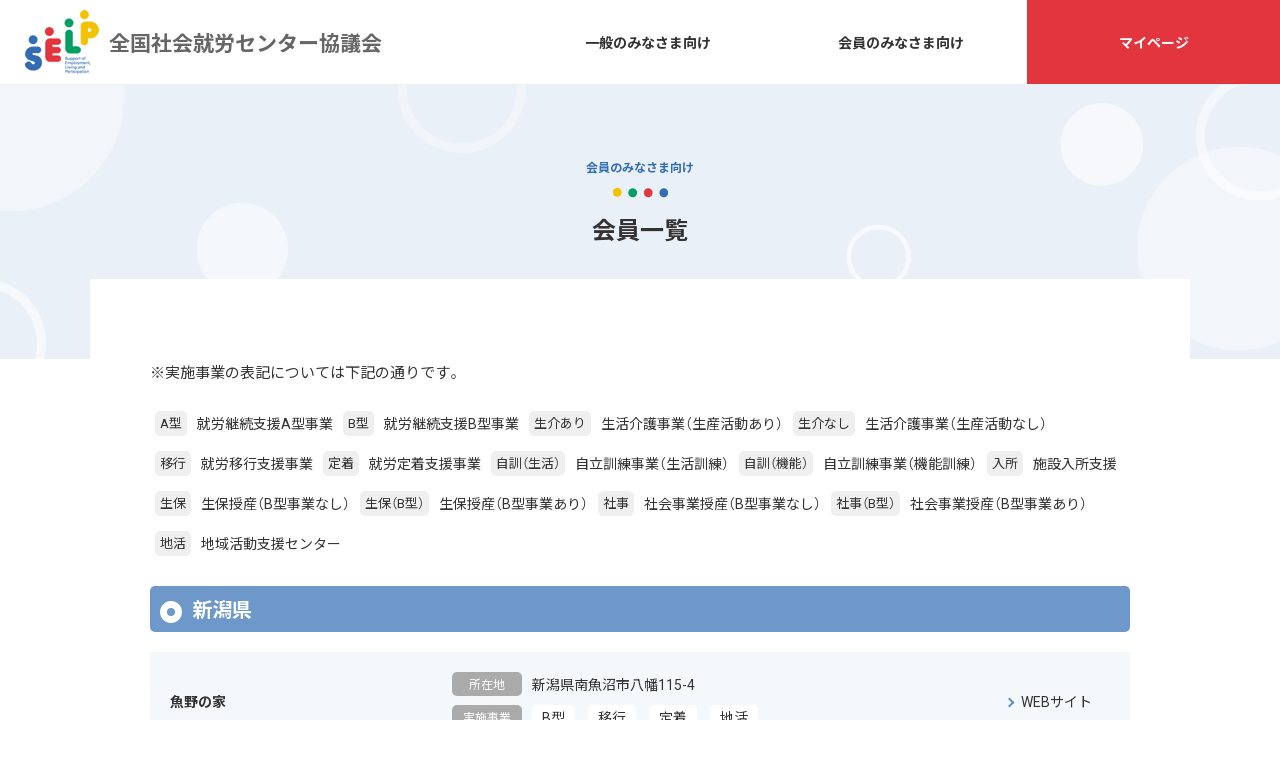

--- FILE ---
content_type: text/html; charset=UTF-8
request_url: https://www.selp.or.jp/selp/associate/members/15
body_size: 3737
content:
<!doctype html>
<html lang="ja" dir="ltr">
<head>
<meta charset="utf-8">
<meta http-equiv="X-UA-Compatible" content="IE=edge">
<meta name="viewport" content="width=device-width, initial-scale=1.0">

<title>会員一覧
 | 全国社会就労センター協議会</title>
<meta name="keywords" content="">
<meta name="description" content="">

<link rel="stylesheet" href="/css/common.css">
<link rel="stylesheet" href="/css/layout.css">

<script src="/js/jquery.js"></script>
<script src="/js/common.js"></script>
</head>

<body id="selp">
<div id="wrapper">
<!--===== header start =====-->
<header id="header">
<div class="headcont">
<p class="logo"><a href="https://www.selp.or.jp">全国社会就労センター協議会</a></p>
<p>全国社会就労センター協議会</p>
<div id="spbtnbox">
<p><a id="spbtn" href="#"><span></span><span></span><span></span></a></p>
</div><!-- /spbtnbox -->
</div><!-- /headcont -->

<!--===== navigation start =====-->
<div class="headernavi menu-container">
<div class="gnavbox menu">
<ul id="gnav">
<li><a href="/general/index.html">一般のみなさま向け</a>
<ul class="gnavsec">
<li class="navsec01"><p class="navttl">一般のみなさま向け</p>
<a href="/general/index.html">一般のみなさま向けトップ</a></li>
<li><p>団体紹介</p>
<ul>
<li><a href="/general/outline/about.html">セルプとは</a></li>
<li><a href="/general/outline/profile.html">セルプ協とは</a></li>
</ul>
</li>
<li><p><a href="/merit/index.html">セルプ協の会員になると</a></p>
<p><a href="/general/join/index.html">入会案内</a></p>
</li>
</ul>
</li>
<li><a href="/selp/index.html">会員のみなさま向け</a>
<ul class="gnavsec">
<li class="navsec01"><p class="navttl">会員のみなさま向け</p>
<a href="/selp/index.html">会員のみなさま向けトップ</a></li>
<li><p>全国にいるSELPの同士</p>
<ul>
<li><a href="https://www.selp.or.jp/selp/associate/report">地域の活動</a></li>
<li><a href="https://www.selp.or.jp/selp/associate/members">会員一覧</a></li>
<li><a href="https://www.selp.or.jp/general/activity/disaster_support">災害支援活動の取り組み</a></li>
<li><a href="/general/activity/commendation/index.html">表彰事業</a></li>
<li><a href="https://www.selp.or.jp/general/activity/bazaar">ナイスハートバザール</a></li>
</ul>
</li>
<li><p>制度・政策への対応</p>
<ul>
<li><a href="/selp/information/information02/index.html">要望活動・基本論</a></li>
</ul>
<p class="demand_menu">官公需・民需</p>
<ul>
<li><a href="/selp/demand/public/index.html">官公需（優先調達推進法関連）</a></li>
</ul>
</li>
<li><p>人材育成</p>
<ul>
<li><a href="https://www.selp.or.jp/selp/training/workshop">研修事業の案内</a></li>
<li><a href="/selp/training/seminar/index.html">リーダー養成ゼミナールとセルプ士会</a></li>
<li><a href="https://www.selp.or.jp/selp/training/wij">国際活動</a></li>
<li><p><a href="/selp/publication/index.html">刊行物・資料</a></p></li>
</ul>
</li>
</ul></li>
<li><a href="https://www.selp.or.jp/member" target="_blank">マイページ</a></li>
</ul>

</div><!-- /gnavbox -->
</div><!--/headnavi-->

<!--===== navigation end =====-->
</header><!-- /header -->
<!--===== /header end =====-->
<div class="ctitlesec">
<p>会員のみなさま向け</p>
<h1 class="ctitle">会員一覧</h1>
</div><!-- /cttlbox -->

<div id="contents" class="memberslist">
<!--===== contents start =====-->
<div class="inner">
<p>※実施事業の表記については下記の通りです。</p>
<div class="mlist_note">
<ul>
<li><dl><dt>A型</dt><dd>就労継続支援A型事業</dd></dl></li>
<li><dl><dt>B型</dt><dd>就労継続支援B型事業</dd></dl></li>
<li><dl><dt>生介あり</dt><dd>生活介護事業（生産活動あり）</dd></dl></li>
<li><dl><dt>生介なし</dt><dd>生活介護事業（生産活動なし）</dd></dl></li>
<li><dl><dt>移行</dt><dd>就労移行支援事業</dd></dl></li>
<li><dl><dt>定着</dt><dd>就労定着支援事業</dd></dl></li>
<li><dl><dt>自訓（生活）</dt><dd>自立訓練事業（生活訓練）</dd></dl></li>
<li><dl><dt>自訓（機能）</dt><dd>自立訓練事業（機能訓練）</dd></dl></li>
<li><dl><dt>入所</dt><dd>施設入所支援</dd></dl></li>
<li><dl><dt>生保</dt><dd>生保授産（B型事業なし）</dd></dl></li>
<li><dl><dt>生保（B型）</dt><dd>生保授産（B型事業あり）</dd></dl></li>
<li><dl><dt>社事</dt><dd>社会事業授産（B型事業なし）</dd></dl></li>
<li><dl><dt>社事（B型）</dt><dd>社会事業授産（B型事業あり）</dd></dl></li>
<li><dl><dt>地活</dt><dd>地域活動支援センター</dd></dl></li>
</ul>
</div>

<div class="mlistsec">
<h2 class="ttl01">新潟県</h2>
<ul>
            <li>
            <div class="fsec_name">
                <p class="fname">魚野の家</p>
            </div>
            <div class="fsec_add">
                <p class="fadd">新潟県南魚沼市八幡115-4</p>
                <div class="fimp">
                                            <p>B型</p>
                                            <p>移行</p>
                                            <p>定着</p>
                                            <p>地活</p>
                                    </div>
            </div>
            <div class="fsec_lnk"><a href="https://minamiuonuma.or.jp/" target="_blank">WEBサイト</a></div>
        </li>
            <li>
            <div class="fsec_name">
                <p class="fname">北さくら工房</p>
            </div>
            <div class="fsec_add">
                <p class="fadd">新潟県上越市西本町1-8-1</p>
                <div class="fimp">
                                            <p>B型</p>
                                            <p>移行</p>
                                    </div>
            </div>
            <div class="fsec_lnk"><a href="http://www.sakura-en.or.jp/" target="_blank">WEBサイト</a></div>
        </li>
            <li>
            <div class="fsec_name">
                <p class="fname">さくら工房</p>
            </div>
            <div class="fsec_add">
                <p class="fadd">新潟県上越市高土町3-4-2</p>
                <div class="fimp">
                                            <p>B型</p>
                                            <p>移行</p>
                                            <p>自訓（生活）</p>
                                    </div>
            </div>
            <div class="fsec_lnk" style="visibility: hidden;"><a href="" target="_blank">WEBサイト</a></div>
        </li>
            <li>
            <div class="fsec_name">
                <p class="fname">就労サポート　じょぶ倶楽部</p>
            </div>
            <div class="fsec_add">
                <p class="fadd">新潟県胎内市中村浜字築地原699-128</p>
                <div class="fimp">
                                            <p>B型</p>
                                    </div>
            </div>
            <div class="fsec_lnk"><a href="https://n-jiseikai.jp" target="_blank">WEBサイト</a></div>
        </li>
            <li>
            <div class="fsec_name">
                <p class="fname">就労センター白山浦</p>
            </div>
            <div class="fsec_add">
                <p class="fadd">新潟県新潟市中央区白山浦1-312-3</p>
                <div class="fimp">
                                            <p>B型</p>
                                            <p>移行</p>
                                    </div>
            </div>
            <div class="fsec_lnk"><a href="http://www.n-chuuoh-fukushi.or.jp/" target="_blank">WEBサイト</a></div>
        </li>
            <li>
            <div class="fsec_name">
                <p class="fname">障がい者支援センター　ひだまり工房</p>
            </div>
            <div class="fsec_add">
                <p class="fadd">新潟県小千谷市大字薭生丙199番地22</p>
                <div class="fimp">
                                            <p>B型</p>
                                            <p>生介あり</p>
                                    </div>
            </div>
            <div class="fsec_lnk"><a href="http://www.ok-fukushikai.com" target="_blank">WEBサイト</a></div>
        </li>
            <li>
            <div class="fsec_name">
                <p class="fname">障がい者支援センター　ひかり工房</p>
            </div>
            <div class="fsec_add">
                <p class="fadd">新潟県小千谷市大字小粟田2722-1</p>
                <div class="fimp">
                                            <p>B型</p>
                                            <p>生介あり</p>
                                            <p>移行</p>
                                    </div>
            </div>
            <div class="fsec_lnk"><a href="http://ok-fukushikai.com/" target="_blank">WEBサイト</a></div>
        </li>
            <li>
            <div class="fsec_name">
                <p class="fname">障害福祉サービス事業所　みどりの家</p>
            </div>
            <div class="fsec_add">
                <p class="fadd">新潟県村上市上助渕1900番地1</p>
                <div class="fimp">
                                            <p>B型</p>
                                    </div>
            </div>
            <div class="fsec_lnk"><a href="http://www.murakamiiwafune.or.jp/" target="_blank">WEBサイト</a></div>
        </li>
            <li>
            <div class="fsec_name">
                <p class="fname">障がい福祉サービス事業所　エンゼル妻有</p>
            </div>
            <div class="fsec_add">
                <p class="fadd">新潟県十日町市高山1360番地1</p>
                <div class="fimp">
                                            <p>B型</p>
                                            <p>移行</p>
                                            <p>自訓（生活）</p>
                                    </div>
            </div>
            <div class="fsec_lnk"><a href="http://www.tiara.or.jp/~tumariso/" target="_blank">WEBサイト</a></div>
        </li>
            <li>
            <div class="fsec_name">
                <p class="fname">障害福祉サービス事業所ゆうきの里</p>
            </div>
            <div class="fsec_add">
                <p class="fadd">新潟県阿賀野市山崎89</p>
                <div class="fimp">
                                            <p>B型</p>
                                    </div>
            </div>
            <div class="fsec_lnk"><a href="http://agakita.or.jp" target="_blank">WEBサイト</a></div>
        </li>
            <li>
            <div class="fsec_name">
                <p class="fname">障害福祉サービス事業所　湯之谷工芸</p>
            </div>
            <div class="fsec_add">
                <p class="fadd">新潟県魚沼市大沢605-1</p>
                <div class="fimp">
                                            <p>B型</p>
                                            <p>移行</p>
                                            <p>定着</p>
                                    </div>
            </div>
            <div class="fsec_lnk"><a href="http://park11.wakwak.com/~uonumakousefuksi" target="_blank">WEBサイト</a></div>
        </li>
            <li>
            <div class="fsec_name">
                <p class="fname">障害福祉サービス事業所　ひろかみ工芸</p>
            </div>
            <div class="fsec_add">
                <p class="fadd">新潟県魚沼市今泉412</p>
                <div class="fimp">
                                            <p>B型</p>
                                    </div>
            </div>
            <div class="fsec_lnk"><a href="https://uonumakousei.com" target="_blank">WEBサイト</a></div>
        </li>
            <li>
            <div class="fsec_name">
                <p class="fname">青松ワークス</p>
            </div>
            <div class="fsec_add">
                <p class="fadd">新潟県新潟市西区上新栄町1-2-12</p>
                <div class="fimp">
                                            <p>B型</p>
                                    </div>
            </div>
            <div class="fsec_lnk"><a href="http://jijinkai.com/facility/day_b.html#ao_works" target="_blank">WEBサイト</a></div>
        </li>
            <li>
            <div class="fsec_name">
                <p class="fname">セルプこぶし工房</p>
            </div>
            <div class="fsec_add">
                <p class="fadd">新潟県南魚沼市塩沢1379-4</p>
                <div class="fimp">
                                            <p>B型</p>
                                            <p>移行</p>
                                            <p>定着</p>
                                    </div>
            </div>
            <div class="fsec_lnk" style="visibility: hidden;"><a href="" target="_blank">WEBサイト</a></div>
        </li>
            <li>
            <div class="fsec_name">
                <p class="fname">たいようＳＯＣＩＯセンター</p>
            </div>
            <div class="fsec_add">
                <p class="fadd">新潟県柏崎市豊町3-5</p>
                <div class="fimp">
                                            <p>B型</p>
                                            <p>移行</p>
                                            <p>定着</p>
                                    </div>
            </div>
            <div class="fsec_lnk"><a href="http://www.f-taiyou.jp/" target="_blank">WEBサイト</a></div>
        </li>
            <li>
            <div class="fsec_name">
                <p class="fname">たいようＳＯＣＩＯセンター日吉</p>
            </div>
            <div class="fsec_add">
                <p class="fadd">新潟県柏崎市日吉町3-57</p>
                <div class="fimp">
                                            <p>B型</p>
                                    </div>
            </div>
            <div class="fsec_lnk"><a href="http://www.f-taiyou.jp/" target="_blank">WEBサイト</a></div>
        </li>
            <li>
            <div class="fsec_name">
                <p class="fname">つばき工房</p>
            </div>
            <div class="fsec_add">
                <p class="fadd">新潟県上越市高土町3-4-12</p>
                <div class="fimp">
                                            <p>B型</p>
                                            <p>移行</p>
                                            <p>自訓（生活）</p>
                                    </div>
            </div>
            <div class="fsec_lnk"><a href="http://www.sakura-en.or.jp" target="_blank">WEBサイト</a></div>
        </li>
            <li>
            <div class="fsec_name">
                <p class="fname">のんぴーり青山</p>
            </div>
            <div class="fsec_add">
                <p class="fadd">新潟県新潟市西区浦山1-5-17</p>
                <div class="fimp">
                                            <p>B型</p>
                                    </div>
            </div>
            <div class="fsec_lnk" style="visibility: hidden;"><a href="" target="_blank">WEBサイト</a></div>
        </li>
            <li>
            <div class="fsec_name">
                <p class="fname">堀之内工芸</p>
            </div>
            <div class="fsec_add">
                <p class="fadd">新潟県魚沼市根小屋1901番地1</p>
                <div class="fimp">
                                            <p>B型</p>
                                            <p>生介あり</p>
                                    </div>
            </div>
            <div class="fsec_lnk" style="visibility: hidden;"><a href="" target="_blank">WEBサイト</a></div>
        </li>
            <li>
            <div class="fsec_name">
                <p class="fname">またたびの家</p>
            </div>
            <div class="fsec_add">
                <p class="fadd">新潟県魚沼市須原173-1</p>
                <div class="fimp">
                                            <p>B型</p>
                                    </div>
            </div>
            <div class="fsec_lnk"><a href="http://www.uonumakousei.com/" target="_blank">WEBサイト</a></div>
        </li>
            <li>
            <div class="fsec_name">
                <p class="fname">みのわの里工房こしじ</p>
            </div>
            <div class="fsec_add">
                <p class="fadd">新潟県長岡市浦4712-1</p>
                <div class="fimp">
                                            <p>B型</p>
                                    </div>
            </div>
            <div class="fsec_lnk"><a href="http://www.minowanosato.jp/" target="_blank">WEBサイト</a></div>
        </li>
            <li>
            <div class="fsec_name">
                <p class="fname">麦っ子ワークス</p>
            </div>
            <div class="fsec_add">
                <p class="fadd">新潟県新潟市西蒲区仁箇2674－6</p>
                <div class="fimp">
                                            <p>B型</p>
                                            <p>移行</p>
                                            <p>定着</p>
                                    </div>
            </div>
            <div class="fsec_lnk"><a href="https://mugikko.sakura.ne.jp" target="_blank">WEBサイト</a></div>
        </li>
            <li>
            <div class="fsec_name">
                <p class="fname">もぐら工房</p>
            </div>
            <div class="fsec_add">
                <p class="fadd">新潟県新潟市西区坂井553-1</p>
                <div class="fimp">
                                            <p>B型</p>
                                    </div>
            </div>
            <div class="fsec_lnk"><a href="http://ngt-mogura.jimdo.com/" target="_blank">WEBサイト</a></div>
        </li>
            <li>
            <div class="fsec_name">
                <p class="fname">ワークセンターおおすぎのさと</p>
            </div>
            <div class="fsec_add">
                <p class="fadd">新潟県上越市浦川原区虫川818番地</p>
                <div class="fimp">
                                            <p>B型</p>
                                    </div>
            </div>
            <div class="fsec_lnk"><a href="http://oosuginosato.jp" target="_blank">WEBサイト</a></div>
        </li>
            <li>
            <div class="fsec_name">
                <p class="fname">ワークセンターひがし</p>
            </div>
            <div class="fsec_add">
                <p class="fadd">新潟県新潟市東区松島2丁目4-7</p>
                <div class="fimp">
                                            <p>B型</p>
                                    </div>
            </div>
            <div class="fsec_lnk"><a href="http://www.n-chuuoh-fukushi.or.jp" target="_blank">WEBサイト</a></div>
        </li>
            <li>
            <div class="fsec_name">
                <p class="fname">ワークセンター日和山</p>
            </div>
            <div class="fsec_add">
                <p class="fadd">新潟県新潟市中央区古町通13番町5148-2</p>
                <div class="fimp">
                                            <p>B型</p>
                                            <p>生介あり</p>
                                    </div>
            </div>
            <div class="fsec_lnk"><a href="http://www.n-chuuoh-fukushi.or.jp/" target="_blank">WEBサイト</a></div>
        </li>
            <li>
            <div class="fsec_name">
                <p class="fname">ワークセンターふじみ</p>
            </div>
            <div class="fsec_add">
                <p class="fadd">新潟県新潟市東区藤見町1-4-43</p>
                <div class="fimp">
                                            <p>B型</p>
                                    </div>
            </div>
            <div class="fsec_lnk"><a href="http://www.n-chuuoh-fukushi.or.jp" target="_blank">WEBサイト</a></div>
        </li>
            <li>
            <div class="fsec_name">
                <p class="fname">わかあゆ社　</p>
            </div>
            <div class="fsec_add">
                <p class="fadd">新潟県魚沼市小出島121-1</p>
                <div class="fimp">
                                            <p>B型</p>
                                    </div>
            </div>
            <div class="fsec_lnk"><a href="http://www.uonumakousei.com" target="_blank">WEBサイト</a></div>
        </li>
    </ul>
</div><!-- /mlistsec -->
<div class="mlist_bottom_nav">
<p><a href="https://www.selp.or.jp/selp/associate/members">一覧に戻る</a></p>
</div><!-- /mlist_bottom_nav -->
</div><!--/inner -->
<!--===== /contents end =====-->
</div><!-- /contents -->

<!--===== footer start =====-->
<footer id="footer">

<div class="ftrnav">
<div class="inner">
<ul>
<li><a href="https://www.selp.or.jp/member" target="_blank">マイページ</a></li>
<li><a href="https://www.selp.or.jp/contact" target="_blank">お問い合わせ</a></li>
</ul>
</div><!--/inner-->
</div><!-- /ftrnav -->

<div class="ftr">
<div class="inner">
<div class="ftr_sec01">
<p class="ftr_logo">SELP</p>
<div class="ftr_ttl">
<p class="ftr_name"><span>全国社会就労センター協議会</span>（セルプ協）</p>
<address>東京都千代田区霞が関3-3-2　新霞が関ビル</address>
<p class="number"><span>TEL：03-3581-6502</span><span>FAX：03-3581-2428</span></p>
</div><!-- /ftr_ttl -->
</div><!-- /ftr_sec01 -->

<div class="ftr_sec02">
<ul class="btmnav">
<li><a href="/links/index.html">リンク</a></li>
<li><a href="/sitemap/index.html">サイトマップ</a></li>
<li><a href="/privacy/index.html">プライバシーポリシー</a></li>
</ul>
<div class="copy">
<p>&copy; 全国社会就労センター協議会 All rights reserved.</p>
</div><!-- /copy -->
</div><!-- /ftr_sec02 -->

</div><!--/inner-->
</div><!-- /ftr --></footer>
<!--===== /footer end =====-->
<div class="pagetop"><a href="#header">ページTOP</a></div>

</div><!-- /wrapper -->
</body>
</html>

--- FILE ---
content_type: text/css
request_url: https://www.selp.or.jp/css/common.css
body_size: 4551
content:
@charset "utf-8";
/*-------------------------------------------
	fonts
--------------------------------------------*/

@import url('https://fonts.googleapis.com/css?family=Montserrat|Noto+Sans+JP:400,700|Roboto:400,700');
@import url('https://cdn.jsdelivr.net/yakuhanjp/1.3.1/css/yakuhanjp.min.css');

/*-------------------------------------------
	common
--------------------------------------------*/

body, div, p, dl, dt, dd, ul, ol, li, h1, h2, h3, h4, h5, h6, pre, form, fieldset, input, textarea, p, blockquote {
	margin: 0;
	padding: 0;
}
table {
	border-collapse: collapse;
	border-spacing: 0;
}
img {
	border: 0;
}
address, caption, cite, code, dfn, em, strong, var {
	font-style: normal;
	font-weight: normal;
}
ol, ul {
	list-style: none;
}
h1, h2, h3, h4, h5, h6 {
	font-size: 100%;
	font-weight: normal;
}
article, aside, details, figcaption, figure, footer, header, hgroup, menu, nav, section {
	display: block;
}
img {
	border: 0;
	vertical-align: bottom;
}
a img {
	border: none;
}
a {
	color: #333;
	text-decoration: none;
	outline: none;
}
a:visited {
	color: #333;
	text-decoration: none;
}
a:hover, a:hover img {
	filter: alpha( opacity=70);
	-ms-filter: alpha( opacity=07);
	-webkit-filter: alpha( opacity=70);
	-moz-filter: alpha( opacity=70);
	-o-filter: alpha( opacity=70);
	opacity: 0.7;
	transition: opacity .20s ease-in-out;
	-ms-transition: opacity .20s ease-in-out;
	-webkit-transition: opacity .20s ease-in-out;
	-moz-transition: opacity .20s ease-in-out;
	-o-transition: opacity .20s ease-in-out;
}
a:focus {
	outline: none;
}
embed {
	outline: none;
}
.cf:after {
	content: "";
	display: block;
	clear: both;
}
.cf {
	min-height: 1%;
	/* for Firefox　*/
	zoom: 1;
}
/*=================================
	common
================================ */

html {
	font-size: 62.5%;
	height: 100%;
}
body {
	font-family: "YakuHanJP", 'Roboto', 'Noto Sans JP', "ヒラギノ角ゴ Pro W3", "Hiragino Kaku Gothic Pro", "HiraKakuPro-W3", "メイリオ", Meiryo, "MS PGothic", Osaka, sans-serif;
	color: #333;
	font-size: 1.5rem;
	font-weight: 300;
	line-height: 1.8;
	background: #FFF;
}
body {
	-webkit-text-size-adjust: 100%;
}
* {
	-webkit-box-sizing: border-box;
	-moz-box-sizing: border-box;
	-o-box-sizing: border-box;
	-ms-box-sizing: border-box;
	box-sizing: border-box;
}
img {
	max-width: 100%;
	height: auto;
	width/***/
	: auto;
}
/*=================================
	header
================================ */

#header {
	position: relative;
	display: flex;
	align-items: stretch;
	padding-left: 15px;
	border-bottom: 1px solid #eee;
}
.headcont {
	display: flex;
	margin-right: auto;
	align-items: center;
}
.logo a {
	display: block;
	width: 74px;
	height: 0px;
	padding-top: 64px;
	background: url(../images/logo.png) no-repeat 0 0;
	overflow: hidden;
}
.headcont p {
	display: inline-block;
	margin-left: 10px;
	font-weight: 700;
	font-size:2.1rem;
	color: #666;
}
.headernavi {
	width: 60%;
	justify-content: flex-end;
}
#spbtn {
	display: none;
}
/*--------------------  START Media Queries  --------------------*/

@media (max-width: 980px) {
	#header {
		display: block;
		padding-left: 0;
	}
	.headcont {
		display: flex;
		width: 100%;
		margin-right: auto;
		justify-content: space-between;
	}
	.logo a {
		width: 45px;
		height: 0px;
		padding-top: 45px;
		background: url(../images/logo.png) no-repeat left top;
		background-size: 45px auto;
	}
	.headcont p {
		font-size: 1.3rem;
	}
	.headernavi {
		width: 100%;
	}
	#spbtn {
		position: relative;
		display: block;
		justify-content: flex-end;
		margin: 10px 15px 0 0;
		width: 42px;
		height: 42px;
		z-index: 3;
	}
	#spbtn span {
		display: block;
		background: #666;
		width: 24px;
		height: 2px;
		position: absolute;
		left: 9px;
		transition: all 0.4s;
		-webkit-transition: all 0.4s;
		-moz-transition: all 0.4s;
	}
	#spbtn span:first-child {
		top: 12px;
	}
	#spbtn span:nth-child(2) {
		margin-top: -1px;
		top: 50%;
	}
	#spbtn span:last-child {
		bottom: 12px;
	}
	#spbtn.gnavon span:first-child {
		-webkit-transform: translateY(8px) rotate(45deg);
		-moz-transform: translateY(8px) rotate(45deg);
		-ms-transform: translateY(8px) rotate(45deg);
		transform: translateY(8px) rotate(45deg);
	}
	#spbtn.gnavon span:nth-child(2) {
		opacity: 0;
	}
	#spbtn.gnavon span:last-child {
		-webkit-transform: translateY(-8px) rotate(-45deg);
		-moz-transform: translateY(-8px) rotate(-45deg);
		-ms-transform: translateY(-8px) rotate(-45deg);
		transform: translateY(-8px) rotate(-45deg);
	}
}
/*980px*/

/*=================================
	navigation
================================ */

.gnavbox {
	width: 100%;
}
#gnav {
	display: flex;
}
#gnav li {
	width: 100%;
}
#gnav li a {
	display: block;
	padding: 35px 25px;
	color: #333;
	line-height: 1;
	text-decoration: none;
}
#gnav>li>a {
	text-align: center;
	font-size: 1.4rem;
	font-weight: 700;
}
#gnav>li:last-child a {
	color: #fff;
	background: #E3353E;
}
#gnav>li:hover>a {
	color: #fff;
	background: #E95D65;
}
#gnav>li:nth-child(2):hover>a {
	background: #5B89C2;
}
/* ------------------------------------------------------
- Name: megamenu.js - style.css
- Version: 1.0
- Latest update: 29.01.2016.
- Author: Mario Loncarek
- Author web site: http://marioloncarek.com
------------------------------------------------------ */

/*1st layer*/

#gnav>li>ul {
	display: none;
	width: 100%;
	padding: 70px 40px;
	position: absolute;
	z-index: 99;
	left: 0;
	align-items: stretch;
	justify-content: space-between;
	background: #f2f2f2;
}
#gnav>li:hover>ul {
	display: flex;
	justify-content: space-between;
}

#gnav>li>ul>li {
	width: 23%;
	margin: 0;
	padding: 0 30px;
	background: none;
}
#gnav li:first-child>ul>li{
	width: 33%;
}
#gnav li ul li.navsec01 {
	width: 30%;
	padding-right: 0px;
}
#gnav>li>ul>li p,
#gnav>li>ul>li p a {
	font-weight: 700;
	color: #E95D65;

}
#gnav>li>ul>li.navsec01 .navttl {
	font-size: 2.2rem;
	color: #E95D65;
}
#gnav li ul li.navsec01 a {
	display: inline-block;
	width: auto;
	margin-top: 30px;
	padding: 10px 15px 10px 25px;
	font-size: 1.1rem;
	font-weight: 700;
	border-radius: 50px;
	text-align: center;
	color: #fff;
	background: #E95D65;
}
#gnav>li:nth-child(2) ul>li p, #gnav>li:nth-child(2)>ul>li p a, #gnav>li:nth-child(2) ul li.navsec01 a, #gnav>li:nth-child(2)>ul>li.navsec01 .navttl {
	color: #5B89C2;
}
#gnav>li:nth-child(2) ul li.navsec01 a {
	color: #fff;
	background: #5B89C2;
}
#gnav>li>ul>li a {
	display: block;
	position: relative;
	padding: 10px 0 10px 13px;
	vertical-align: middle;
}
#gnav>li>ul>li a:before {
	content: "";
	position: absolute;
	left: 0;
	top: 16px;
	width: 4px;
	height: 4px;
	vertical-align: middle;
	border-top: 2px solid #999;
	border-right: 2px solid #999;
	-webkit-transform: rotate(45deg);
	transform: rotate(45deg);
}
#gnav li ul li.navsec01 a:before {
	border-color: #fff;
	left: 10px;
	top: 13px;
}
#gnav>li>ul>li+li {
	border-left: 1px solid rgba(0, 0, 0, .1);
}
/*--2nd layer--*/

#gnav>li>ul>li>ul>li {
	width: 100%;
	font-size: 1.4rem;
}
/*#gnav>li:nth-child(2)>ul li:nth-child(4) ul li:last-child {
	margin-top: 20px;
}*/
.menu-mobile {
	display: none;
	padding: 20px;
}
.menu-mobile {
	display: none;
}

.demand_menu{
	margin-top: 20px;
}


/*--------------------  START Media Queries  --------------------*/

@media (max-width: 980px) {
	.menu-mobile {
		display: block;
	}
	.menu-dropdown-icon:before {
		content: "+";
		display: block;
		cursor: pointer;
		float: right;
		font-size: 20px;
		padding: 1em 1.2em;
		line-height: 1;
		background: #fff;
		color: #333;
	}
	.gnavbox {
		display: none;
		position: absolute;
		padding-top: 0;
		width: 100%;
		z-index: 9999;
	}
	#gnav {
		display: block;
		padding: 20px;
		background: #f3f3f3;
	}
	#gnav>li {
		width: 100%;
		display: block;
		border-bottom: 1px solid #ddd;
	}
	#gnav li:first-child>ul>li{
		width: 100%;
}
	#gnav>li>a {
		width: 100%;
		padding: 25px 25px;
		text-align: left;
	}
	#gnav>li:last-child a {
		color: #333;
		background: none;
	}
	#gnav>li:hover>a {
		color: #333;
		background: none;
	}
	#gnav>li:nth-child(2):hover>a {
		background: none;
	}
	#gnav>li>ul {
		position: relative;
		padding: 30px 0;
	}
	#gnav>li:hover>ul {
		display: none;
	}
	#gnav>li>ul>li {
		width: 100%;
	}
	#gnav li ul li.navsec01 {
		width: 100%;
	}
	#gnav>li>ul>li.navsec01 .navttl {
		display: none;
	}
	#gnav li ul li.navsec01 a {
		margin-top: 0;
	}
	#gnav>li>ul>li+li {
		border-left: none;
	}
	#gnav>li ul>li p {
		margin-top: 15px;
		padding-top: 15px;
		border-top: 1px solid rgba(0, 0, 0, .1);
	}
}
/*-------------------------------------------
	pagetop
--------------------------------------------*/

.pagetop {
	position: fixed;
	bottom: 20px;
	right: 20px;
	z-index: 10;
}
.pagetop a {
	display: block;
	width: 55px;
	height: 55px;
	text-indent: 100%;
	white-space: nowrap;
	overflow: hidden;
	background: url(../images/cmn_pagetop.png) 0 0 no-repeat;
}
/*--------------------  START Media Queries  --------------------*/

@media (max-width: 980px) {
	.pagetop a {
		display: block;
		width: 35px;
		height: 35px;
		text-indent: 100%;
		white-space: nowrap;
		overflow: hidden;
		background: url("../images/cmn_pagetop.png") 0 0 no-repeat;
		background-size: cover;
	}
}
/*980px*/

/*-------------------------------------------
	footer
--------------------------------------------*/

.ftrnav {
	padding: 50px 0;
	background: #F3F6FA;
}
.ftrnav ul {
	display: flex;
	justify-content: center;
}
.ftrnav .inner li+li {
	margin-left: 5%;
}
.ftrnav ul li a {
	display: block;
	width: 250px;
	padding: 15px 0;
	border-radius: 50px;
	color: #fff;
	font-size: 1.4rem;
	font-weight: 700;
	text-align: center;
	background: #E3353E;
}
.ftrnav ul li:last-child a {
	background: #6D737C;
}
.ftrnav ul li a:before {
	content: "";
	display: inline-block;
	width: 24px;
	height: 22px;
	margin-right: 10px;
	vertical-align: middle;
	background-repeat: no-repeat;
	background-position: left center;
	background-size: 100% auto;
}

.ftrnav ul li:first-child a:before {
	background-image: url(../images/cmn_icon01.png);
}
.ftrnav ul li:nth-child(2) a:before {
	background-image: url(../images/cmn_icon02.png);
}


#member .ftrnav ul li a:before,
#member .ftrnav ul li:nth-child(2) a:before{
display: none;
}


.ftr .inner {
	display: flex;
	padding: 40px 0;
	justify-content: space-between;
}
.ftr_sec01 {
	display: flex;
}
.ftr_logo {
	width: 74px;
	height: 64px;
	margin-right: 30px;
	padding-top: 64px;
	background: url(../images/logo.png) no-repeat 0 0;
	overflow: hidden;
}
.ftr_name {
	margin-bottom: 10px;
	font-weight: 700;
	font-size: 1.7rem;
}
.ftr address, .ftr .number {
	font-size: 1.4rem;
	letter-spacing: 0.07em;
	line-height: 1.5;
}
.ftr .number span+span {
	padding-left: 20px;
}
.btmnav {
	display: flex;
	justify-content: space-between;
	margin: 20px 0 10px;
	font-size: 1.2rem;
	color: #666;
}
.btmnav li+li {
	margin-left: 16px;
}
.btmnav li a:before {
	content: "";
	display: inline-block;
	margin-right: 5px;
	margin-bottom: 2px;
	width: 5px;
	height: 5px;
	border-top: 1px solid #666;
	border-right: 1px solid #666;
	transform: rotate(45deg);
}
.copy {
	text-align: right;
	font-size: 1.2rem;
	color: #bbb;
}
/*--------------------  START Media Queries  --------------------*/

@media (max-width:980px) {
	.ftrnav {
		padding: 0;
	}
	.ftrnav .inner, .ftr .inner {
		padding: 20px 3%;
	}
	.ftr .inner {
		text-align: center;
		flex-direction: column;
		align-items: center;
	}
	.btmnav {
		margin: 20px 0 0;
		align-items: center;
	}
	.copy {
		text-align: center;
	}
		.ftrnav .inner li {
		width: 40%;
	}
	.ftrnav .inner li+li {
		margin-left: 5%;
	}
	.ftrnav ul li a {
		width: 100%;
		padding: 10px 0;
		color: #fff;
		font-size: 1.3rem;
	}
}
/*980px*/

@media (max-width:640px) {
	.ftrnav ul {
		align-items: center;
		justify-content: center;
	}

}
/*640px*/

@media (max-width:480px) {
	.ftr_sec01 {
		display: flex;
		flex-direction: column;
		align-items: center;
	}
	.ftr_logo {
		margin-right: 0;
		padding-top: 64px;
	}
	.copy {
		margin-top: 30px;
	}
}
/*480px*/

/*=================================
	contents
================================ */

.inner {
	clear: both;
	width: 980px;
	margin: 0 auto;
}
.indx .inner {
	clear: both;
	width: 1100px;
	margin: 0 auto;
}
#contents {
	padding: 80px 0 90px;
}
.flx {
	display: flex;
}
.sec {
	margin-top: 80px;
}
.ssec {
	margin-top: 40px;
}
.ctitlesec {
	padding: 10vh 0 15vh;
	text-align: center;
	background-image: url(../images/cmn_hd_img.png);
	background-size: cover;
}
.indx .ctitlesec {
	padding: 10vh 0 10vh;
}
.ctitle {
	display: inline-block;
	font-size: 2.4rem;
	font-weight: 700;
}
.indx .ctitle:after, .indx2 .ctitle:after, .contactf .ctitle:after {
	content: "";
	display: block;
	width: 55px;
	height: 10px;
	margin: 30px auto 0;
	text-align: center;
	background: url(../images/cmn_title_line.png) no-repeat center top;
}
.ctitlesec p {
	font-weight: 700;
	font-size: 1.2rem;
}
.ctitlesec p:after {
	content: "";
	display: block;
	width: 55px;
	height: 10px;
	margin: 10px auto;
	text-align: center;
	background: url(../images/cmn_title_line.png) no-repeat center top;
}
#common .ctitlesec p {
	color: #F3C200;
}
#general .ctitlesec p {
	color: #E3363F;
}
#selp .ctitlesec p {
	color: #326CB3;
}
#common .indx2 .ctitlesec p, #general .indx2 .ctitlesec p, #selp .indx2 .ctitlesec p {
	font-size: 2.4rem;
	color: #333;
}
#common .ctitlesec {
	background-color: #FBEDB2;
}
#general .ctitlesec {
	background-color: #FDF0EE;
}
#selp .ctitlesec {
	background-color: #EAF0F7;
}
#member .ctitlesec {
	background-color: #E5F5EF;
}
.qa .ctitlesec, .merit .ctitlesec {
	background: none;
}
#common #contents, #general #contents, #selp #contents {
	position: relative;
	width: 1100px;
	margin: -80px auto 0;
	background: #fff;
}
#common .indx #contents, #general .indx #contents, #selp .indx #contents {
	background: none;
}
#hd_qa {
	background: url(../images/qa_head.jpg) no-repeat center top;
	background-size: cover;
}
#hd_qa .ctitle {
	width: 250px;
	padding: 20px 0;
	background: rgba(38, 210, 189, .9)
}
.csubnavi {
	display: flex;
	margin-top: 20px;
	justify-content: center;
	align-items: stretch;
}
.csubnavi li+li {
	border-left: 5px solid #fff;
}
.csubnavi li a {
	width: 100%;
	display: block;
	padding: 10px 20px;
	text-align: center;
	background: #eee;
	border-radius: 5px;
}

.kankouju_area .csubnavi {
	width: 80%;
	margin: 0 auto;
	flex-wrap: wrap;
}

.network .csubnavi {
	flex-wrap: wrap;
}
.network .csubnavi li {
	width: 30%;
	margin-bottom: 5px;
}
.network .csubnavi li:nth-child(4) {
	border-left: none;
}
.ttl01 {
	margin-bottom: 20px;
	padding: 5px 10px;
	font-size: 2rem;
	font-weight: 700;
	color: #fff;
	border-radius: 5px;
	background: #F3C200;
}
.ttl01:before {
	content: "";
	display: inline-block;
	width: 8px;
	height: 8px;
	margin-right: 10px;
	border: 7px solid #fff;
	border-radius: 50%;
	vertical-align: middle;
}
#general .ttl01 {
	background: #E3363F;
}
#selp .ttl01 {
	background: #6F98CA;
}
#member .ttl01 {
	background: #009F61;
}
.ttl02 {
	margin-bottom: 20px;
	padding: 5px 10px 0;
	font-size: 1.6rem;
	font-weight: 700;
	padding-left: 2em;
	text-indent: -2em;
}
.ttl02:before {
	content: "";
	display: inline-block;
	width: 8px;
	height: 8px;
	margin-right: 10px;
	border: 7px solid #F3C200;
	border-radius: 50%;
	vertical-align: middle;
}
#general .ttl02:before {
	border: 6px solid #E3363F;
}
#selp .ttl02:before {
	border: 6px solid #6F98CA;
}
.subwin, .pdf, a[href$=".pdf"], .word, a[href$=".doc"], a[href$=".docx"], .excel, a[href$=".xls"], a[href$=".xlsx"], a[href$=".ppt"], .newscontents a[href$=".pptx"] {
	display: flex;
	align-items: baseline;
}
.subwin:before, .pdf:before, a[href$=".pdf"]:before, .word:before, a[href$=".doc"]:before, a[href$=".docx"]:before, .excel:before, a[href$=".xls"]:before, a[href$=".xlsx"]:before, a[href$=".ppt"]:before, .newscontents a[href$=".pptx"]:before,
.zip:before, a[href$=".zip"]:before{
	display: inline-block;
	margin-right: 7px;
	line-height: 1;
	vertical-align: middle;
}
.subwin:before
/*,a[target="_blank"]:before*/
	{
	content: url(../images/icon_subwin.png);
}
.pdf:before, a[href$=".pdf"]:before {
	content: url(../images/icon_pdf.png);
}
.word:before, a[href$=".doc"]:before, a[href$=".docx"]:before {
	content: url(../images/icon_word.png);
}
.excel:before, a[href$=".xls"]:before, a[href$=".xlsx"]:before {
	content: url(../images/icon_excel.png);
}
/*.ppt:after,*/

a[href$=".ppt"]:before, .newscontents a[href$=".pptx"]:before {
	content: url(../images/icon_ppt.png);
}
.lead {
	margin-bottom: 20px;
}
#member .zip:before, #member a[href$=".zip"]:before{
    content: "\f1c6";
    display: inline-block;
	padding-left: 3px;
	font-size: 1em;
	font-family: "Font Awesome 5 Free";
	font-weight: bold;
	font-style: normal;
	text-align: center;
	color: #A89818;
    
}/**/


/*--------------------  START Media Queries  --------------------*/

@media (max-width:980px) {
	.inner, .indx .inner {
		width: auto;
		margin: 0;
	}
	#contents {
		width: auto;
		margin: 0;
		padding: 40px 4% 50px;
	}
	#common #contents, #general #contents, #selp #contents {
		width: auto;
		margin: 0 auto;
	}
	.ctitlesec {
		padding: 5vh 0;
	}
	.csubnavi {
		flex-wrap: wrap;
		justify-content: flex-start;
	}
	.csubnavi li {
		width: 48%;
		margin-bottom: 5px;
	}
	.csubnavi li+li {
		border-left: none;
	}
	.csubnavi li:nth-child(even) {
		margin-left: 2%;
	}
	.network .csubnavi li {
		width: 48%;
	}
}
/*980px*/

@media (max-width: 480px) {
	.ctitle {
		font-size: 2rem;
	}
	.network .csubnavi li, .csubnavi li {
		width: 100%;
		position: relative;
	}
	.csubnavi li:nth-child(even) {
		margin-left: 0;
	}
	.csubnavi li a:after {
		content: "";
		position: absolute;
		right: 20px;
		top: 50%;
		display: inline-block;
		width: 6px;
		height: 6px;
		border-bottom: 1px solid #333;
		border-right: 1px solid #333;
		transform: rotate(45deg);
	}
}
/* 480px */